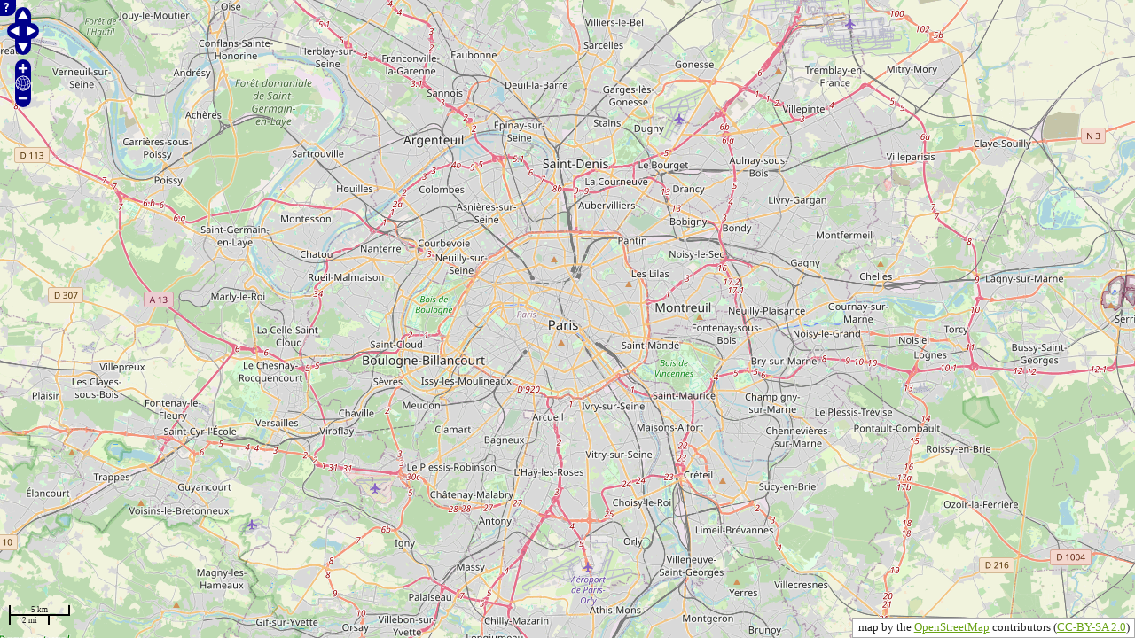

--- FILE ---
content_type: text/html; charset=utf-8
request_url: https://osm.quelltextlich.at/viewer-js.html?kml_url=http%3A%2F%2Fubiquography.com%2Fwp-content%2Fplugins%2Fgeotag-extention%2Fkml%2Fgeotag_extention_kml_city.php%3Fcity%3D5ace281d6f4378e26cb4a07c9fd66e16%26country%3D907eba32d950bfab68227fd7ea22999b
body_size: 747
content:
<!DOCTYPE html PUBLIC "-//W3C//DTD XHTML 1.0 Strict//EN"
        "http://www.w3.org/TR/xhtml1/DTD/xhtml1-strict.dtd">
      <html xmlns="http://www.w3.org/1999/xhtml" lang="en" xml:lang="en">
<head>
  <title>Javascript viewer</title>
  <meta http-equiv="Content-type" content="text/html;charset=UTF-8" />
  <link rel="stylesheet" href="css/screen.css" type="text/css" />
<!--
  <link rel="stylesheet" href="css/common.css" type="text/css" />
  <link rel="stylesheet" href="css/common.css" media="all" type="text/css" />
  <link rel="stylesheet" href="css/screen.css" media="screen" type="text/css" />
  <link rel="stylesheet" href="css/print.css" media="print" type="text/css" />
-->
  <link rel="shortcut icon" href="favicon.ico" />
  <!--[if lt IE 7]>
    <link rel="stylesheet" href="css/screen_ie_lt_7.css" media="screen" type="text/css" />
    <script defer type="text/javascript" src="javascript/ie_lt_7_fix_alpha_png.js"></script>
  <![endif]-->
  <script type="text/javascript" src="https://osm.quelltextlich.at/viewer-js-support.js"></script>
  <script type="text/javascript" src="https://osm.quelltextlich.at/OSMTools.js"></script>
</head>
<body style="padding: 0px; margin: 0px; border: 0px;">
<!--
==========================================================================
-->

<noscript>
<p>This page requires JavaScript.</p>
<p>Please enable Javascript and reload the page.</p>
</noscript>

<script type="text/javascript">
parseParameters();
width="100%";
height="100%";
var conf = evaluateParemetersToPreconfiguredMap();

function mapAdded( mapId, map ) {

  defineAboutControl();

  map.addControl( new AboutControl( mapId ) );
}

conf.setCallbackMapAdded( mapAdded );

at.quelltextlich.osm.embedMapPreconfigured( conf );

    </script>

<!--
==========================================================================
-->
</body>
</html>


--- FILE ---
content_type: text/css
request_url: https://osm.quelltextlich.at/css/screen.css
body_size: 1018
content:
body { 
  color: #222;
  margin-top: 40px;
  margin-left: 1em;
  margin-right: 1em;
  background-color: #ffffff;
}


a {
    text-decoration: underline;
    color: #68a215;
}

a:hover {
    text-decoration: underline;
    color: #7bc318;
}

a:visited {
    color: #507619;
}

h1 {
  font-size: 120%;
  border-bottom: 3px solid #7bc318;
}

h3 {
  font-size: 100%;
  border-bottom: 1px solid #7bc318;
}

.logo {
    position: absolute;
    top: 0px;
    left: 0px;
}

.logo .logo_sub {
    font-size: 40px;
    vertical-align: top;
}

.logo a {
    text-decoration: none;
    color: #222;
}

a img {
    border: 0px solid white;
}

table {
    border-collapse:collapse;
}

th, td {
    border: 1px solid #aaa;
    padding: 0.2em 1em 0.2em 1em; 
}

.borderless {
    border: 0px solid #aaa;
}

/* menu begin */
.menu {
  left: 0px;
  right: 0px;
  margin: 0em 0em 2em 0em;
   left: 0em;
  right: 0em;
}

.menu ul {
    list-style-type: none;
    padding: 0em 0em 0em 4em;
    border: 0px;
    display: block;
    left: 1em;
    right: 1em;
    padding: 0.5em 0em 0.5em 0em;
    background-color: #7bc318;
    margin-left: auto;
    margin-right: auto;
text-align: right;

      -moz-border-radius: 7px;
  border-radius: 7px;
}


.menu li {
    display: inline;
    padding: 0em;
    margin: 0em;
    border: 0px;
}

.menu a, .menu em {
    padding: 0.2em 1em 0.2em 1em;
    margin: 0.5em;
    text-decoration: none;
}

.menu em {
    color: #ffffff;
    background: #7bc318;
}

.menu a:hover {
    background: #aae558;

      -moz-border-radius: 7px;
  border-radius: 7px;
}

.menu a {
    color: #222;
}

.menu a:visited {
    color: #222;
}


.menu ul ul {
    position: absolute;
    margin-top:0.5em;
    width:30em;
    background: #93db30;
}

.menu ul ul em {
  background: #93db30;
}

/* menu end */

/* sprachwahl begin */

#sprachwahl
{
    position: absolute;
    top: 3px;
    right: 3px;
    float: right;
    list-style-type: none;
    display: block;
    padding:0em;
    margin: 0em;
}

#sprachwahl li
{
    display: inline;
    padding-left: 1em;
    padding-right: 1em;
}

#sprachwahl a
{
    color: #222;
    text-decoration: none;
}

#sprachwahl .sprache_auto_selektiert
{
    border: 1px solid #7bc318;
    -moz-border-radius: 4px;
    border-radius: 4px;
}

#sprachwahl .sprache_selektiert
{
    background-color: #7bc318;
    -moz-border-radius: 4px;
    border-radius: 4px;
}

#sprachwahl li:hover
{
    background-color: #aae558;
    -moz-border-radius: 4px;
    border-radius: 4px;
}

/* sprachwahl end */

pre {
    background: #eee;
    border: 1px solid #aaa;
    padding: 1em; 
    margin: 1em;
}

.inline {
    display: inline;
}

/* Form Tables -- start*/
form table {
    border-collapse:collapse;
    padding: 1em; 
    margin: 1em;
    background-color: #e5fac8;
    border-top: 0px solid #aaa;
    border-bottom: 0px solid #aaa;
    border-left: 2px solid #aaa;
    border-right: 0px solid #aaa;
}
form th, form td {
    border-collapse:collapse;
    padding: 0.2em; 
    margin: 0.2em;
    border-top: 0px solid #aaa;
    border-bottom: 0px solid #aaa;
    border-left: 0px solid #222;
    border-right: 0px solid #222;
}

form .external_td {
    background-color: #fff;
    border-collapse:collapse;
    padding: 0.2em; 
    margin: 0.2em;
    border-top: 0px solid #222;
    border-bottom: 0px solid #222;
    border-left: 2px solid #aaa;
    border-right: 0px solid #222;
}

form .td_top {
    border-top: 2px solid #aaa;
}

form .td_bottom {
    border-bottom: 2px solid #aaa;
}

/* Form Tables -- end*/

.staticmap, .staticmap table, .staticmap tr, .staticmap td, .staticmap img {
    padding: 0px;
    margin: 0px;
    border: 0px;
}

.staticmap img {
    display: block;
}

.centered, .centered img {
  margin-left:auto;
  margin-right:auto;
  text-align: center;
}

.left {
  text-align: left;
}

.hidden {
   display: none;
}

.form-hint {
    font-size: 50%;
    font-style: oblique;
    font-weight: normal;
}

--- FILE ---
content_type: application/javascript
request_url: https://osm.quelltextlich.at/OSMTools.js
body_size: 8716
content:
if ( typeof at == "undefined" ) { at=new Object(); }
if ( typeof at.quelltextlich == "undefined" ) { at.quelltextlich=new Object(); }
at.quelltextlich.osm={



    // Version information of this script
    VERSION_NUMBER: "0.0.37",
    RELEASE_DATE: "2024-10-26",
    HOMEPAGE: "http://osm.quelltextlich.at/",
    LEGAL_INFO: "http://quelltextlich.at/impressum.html",



    // Adds the required JavaScript tags to the document head
    addJavaScript: function ( onLoadFunc )
    {
	var jsNode = document.createElement('script');
	jsNode.setAttribute('type', 'text/javascript');
	jsNode.setAttribute('src', '//osm.quelltextlich.at/openlayers/2.11/OpenLayers.js');
	if ( onLoadFunc )
	{
	    jsNode.onreadystatechange= function () {
		if ( (this.readyState == 'loaded') || (this.readyState == 'complete') )
		{
		    onLoadFunc();
		}
	    }
	jsNode.onload=onLoadFunc;
	}
	document.getElementsByTagName('head')[0].appendChild(jsNode);
    },



    // Adds the CSS Stylesheet href to the document head
    addStyleSheet: function ( href )
    {
	var cssNode = document.createElement('link');
	cssNode.setAttribute('rel', 'stylesheet');
	cssNode.setAttribute('type', 'text/css');
	cssNode.setAttribute('href', href);
	document.getElementsByTagName('head')[0].appendChild(cssNode);
    },



    // Yields the given text as valid, escaped xml
    encodeAsXml: function ( text )
    {
	return text.replace(/&/g, '&amp;')
               .replace(/</g, '&lt;')
               .replace(/>/g, '&gt;')
               .replace(/"/g, '&quot;')
               .replace(/'/g, '&apos;');
    },



    // Gets the width and height of the viewport
    getViewPortDimension: function ( )
    {
	var width;
	var height;

	try {
	    width = window.innerWidth;
	    height = window.innerHeight;
	} catch (e) { ; }

	if ( ( typeof width == "undefined" ) || ( width <= 0 ) )
	{
	    try {
		width = document.documentElement.clientWidth;
		height = document.documentElement.clientHeight;
	    } catch (e) { ; }
	}

	if ( ( typeof width == "undefined" ) || ( width <= 0 ) )
	{
	    try {
		width = document.body.clientHeight;
		height = document.body.clientHeight;
	    } catch (e) { ; }
	}

	if ( ( typeof width == "undefined" ) || ( width <= 0 ) )
	{
	    width = 320;
	    height = 256;
	}
	return { width: width, height: height };
    },



    // creates a div node with id divId.
    // If a node with the given id existed beforehand, it is replaced by the newly created one.
    // Otherwise, the newly created div node is inserted before siblingNode
    // The created div gets width width and height height (each in Pixels).
    replaceOrAddDiv: function ( divId, siblingNode, width, height )
    {
	var widthIsPercent = ( ( typeof width == "string" ) && ( width.substr( width.length-1, 1 ) == "%" ) );
	var heightIsPercent = ( ( typeof height == "string" ) && ( height.substr( height.length-1, 1 ) == "%" ) );

	if ( ( widthIsPercent ) || ( heightIsPercent ) )
	{
	    var viewportDim=at.quelltextlich.osm.getViewPortDimension();

	    if ( widthIsPercent )
	    {
		width = viewportDim.width * width.substr( 0, width.length-1 ) / 100;
	    }

	    if ( heightIsPercent )
	    {
		height =viewportDim.height * height.substr( 0, height.length-1 ) / 100;
	    }
	}

	width = Math.max( width, 170 );
	height = Math.max( height, 170 );

	var divNode = document.createElement('div');
	divNode.setAttribute('id', divId );
	divNode.setAttribute('style', 'width: '+width+'px; height: '+height+'px;');

	var nodeToReplace = document.getElementById( divId );
	if ( nodeToReplace == null )
	{
	    siblingNode.parentNode.insertBefore( divNode, siblingNode );
	} else {
	    nodeToReplace.parentNode.replaceChild( divNode, nodeToReplace );
	}

	return divNode;
    },



    // Removes 2nd, 3rd, declaration of the same CSS from <head>
    deduplicateHeadCss: function()
    {
        const headChildren = document.head.children;
        var foundCSS = {};
        for (var idx = 0 ; idx < headChildren.length ; idx++) {
            const headChild = headChildren[idx];
            if (headChild.tagName == "LINK" && headChild.type == "text/css") {
                if (headChild.href in foundCSS) {
                    headChild.remove();
                    idx--;
                } else {
                    foundCSS[headChild.href] = true;
                }
            }
        }
    },



    // Maps real world lat, lon to the coordinate system of the map
    worldToMap: function ( lat, lon )
    {
	var lonLat = new OpenLayers.LonLat( lon, lat );
	lonLat.transform(
            new OpenLayers.Projection("EPSG:4326"),
            new OpenLayers.Projection("EPSG:900913") /* This is map.getProjectionObject() */
	);
	return lonLat;
    },



    // Adds the maps once the OpenLayers JavaScript file is fully loaded
    getText: function ( label )
    {
	var i18n_text=null;
	try {
	    i18n_text = at.quelltextlich.osm.vars['i18n'][ at.quelltextlich.osm.vars['i18n']['selectedLanguage'] ][ label ];
	} catch (e) { ; }

	if ( typeof i18n_text == "undefined" )
	{
	    try {
		i18n_text = at.quelltextlich.osm.vars['i18n'][ at.quelltextlich.osm.vars['i18n']['defaultLanguage'] ][ label ];
	    } catch (e) { ; }
	}

	if ( typeof i18n_text == "undefined" )
	{
	    i18n_text = label;
	}
	return i18n_text;
    },



    // Sets up a basic map with controls.
    // Without setting the center.
    // Without markers.
    addRawMap: function ( div, useZoomBar, navigation, plainMouseWheelZoom )
    {

	var map = new OpenLayers.Map( div, { controls: [] } );

	var osmLayer = new OpenLayers.Layer.OSM(null, null, {numZoomLevels:20});
	var navigationOptions = {};

	osmLayer.attribution=at.quelltextlich.osm.getText( "osm.Attribution" );
	osmLayer.url=osmLayer.url.replace(/^https?:/,"")
	map.addLayer( osmLayer );

	if (plainMouseWheelZoom === false)
	{
	    navigationOptions = {mouseWheelOptions:{keyMask:OpenLayers.Handler.MOD_CTRL}};
	}

	map.addControl(new OpenLayers.Control.Navigation(navigationOptions));
	map.addControl(new OpenLayers.Control.KeyboardDefaults());
	//map.addControl(new OpenLayers.Control.LayerSwitcher());
	map.addControl(new OpenLayers.Control.ScaleLine());
	if ( navigation !== false )
	{
	    if ( useZoomBar )
	    {
	        map.addControl(new OpenLayers.Control.PanZoomBar());
	    } else {
	        map.addControl(new OpenLayers.Control.PanZoom());
	    }
	}
	map.addControl(new OpenLayers.Control.Attribution());

	// This fixup allows Opera to show KML Layers in a viewer that is
	// included via an <object> element.
	var containerDiv = document.getElementById(map.id+"_OpenLayers_Container");
	containerDiv.style.width="100%";
	containerDiv.style.height="100%";

	return map;
    },



    // Adds a marker (specified by conf) to the marking layer layer of the map map
    // The layer need not have been added to the map.
    addMarking: function ( layer, conf ) {
	var lon = 0;
	var lat = 0;
	if ( conf )
	{
	    if ( conf.lon ) { lon = conf.lon; }
	    if ( conf.lat ) { lat = conf.lat; }
	}
	var marker=at.quelltextlich.osm.createMarker( lat, lon );
	layer.addMarker( marker );
	return marker;
    },



    // Adds a marker (specified by conf) to the marking layer layer of the map map
    // The layer need not have been added to the map.
    getMapId: function ( map ) {
	// cut away “osm_div_" from the div the map is rendered to
	return map.div.id.substr(8);
    },



    // Destroys a created popup for a given feature
    destroyPopup: function (feature) {
	feature.popup.destroy();
	feature.popup = null;
    },



    // Creates a popup for a given feature
    createPopup: function (feature) {
	if ( ( typeof feature != "undefined" ) && ( typeof feature.attributes != "undefined" ) && ( typeof feature.attributes.description != "undefined" ) )
	{
	    var popupDescription = '';
	    if ( typeof feature.attributes.name != "undefined" ) {
		popupDescription += '<div style="font-weight: bold">' + feature.attributes.name + '</div>';
	    }
	    if ( ( typeof feature.attributes.description == "string" ) && ( feature.attributes.description.replace(/\s/g, '') != '' ) ) {
		if ( popupDescription != '' ) {
		    popupDescription += '<hr/>';
		}
		popupDescription += '<div>' + feature.attributes.description + '</div>';
	    }
	    feature.popup = new OpenLayers.Popup.FramedCloud("pop",
							     feature.geometry.getBounds().getCenterLonLat(),
							     null,
							     popupDescription,
							     null,
							     true,
							     function() { at.quelltextlich.osm.destroyPopup( feature ); }
							    );
	    feature.layer.map.addPopup(feature.popup);
	}
    },



    // Collecting layer bounds, after a kml layer has been fully loaded
    kmlLayerLoadEnded: function ( eventObj )
    {
	if ( ( typeof eventObj != "undefined" ) && ( typeof eventObj.object != "undefined" ) && ( typeof eventObj.object.features != "undefined" ) )
	{
	    var features = eventObj.object.features;
	    if ( ( features.length > 0 ) && ( typeof eventObj.object.map != "undefined" ) && ( typeof eventObj.object.map != "undefined" ) )
	    {
		var map = eventObj.object.map;
		var mapId = at.quelltextlich.osm.getMapId( map );
		var conf = at.quelltextlich.osm.vars['map'+mapId+'Conf'];
		var mergedLayersBounds=at.quelltextlich.osm.vars['mergedLayersBounds_'+mapId];

		var i;
		for ( i in features )
		{
		    var feature = features[i];
		    if ( ( typeof feature != "undefined" ) && ( feature ) &&
			 ( typeof feature.geometry != "undefined" ) && ( feature.geometry ) &&
			 ( typeof feature.geometry.bounds != "undefined" )  && ( feature.geometry.bounds ) )
		    {
			mergedLayersBounds.extend( feature.geometry.bounds );
		    }

		}

 		if ( typeof  conf.initialPosition == "undefined" )
		{
		    map.zoomToExtent( mergedLayersBounds );

		    // ZoomIn+ZoomOut is Workaround for Opera
		    map.zoomIn();
		    map.zoomOut();
		}
	    }
	}
    },



    // Generates and adds a KML Layer based on the configuration
    // whose url has been successfully cached on the server
    addFullyCachedKMLLayer: function ( map, conf )
    {
	var attribution="<br>"+at.quelltextlich.osm.getText('layer.kml.attribution.preLink');
	attribution+="<a href=\""+at.quelltextlich.osm.encodeAsXml( conf.attribution.url )+"\">"+ at.quelltextlich.osm.encodeAsXml( conf.attribution.text ) +"</a>";
	if ( ( conf.license.url ) || ( conf.license.name ) ) {
	    var addendum=at.quelltextlich.osm.getText('layer.kml.attribution.license');
	    if ( conf.license.name ) {
		addendum=at.quelltextlich.osm.encodeAsXml( conf.license.name );
	    }
	    if ( conf.license.url ) {
		addendum="<a href=\""+at.quelltextlich.osm.encodeAsXml( conf.license.url )+"\">"+ addendum +"</a>";
	    }
	    attribution+=" ("+addendum+")";
	}
	attribution+=at.quelltextlich.osm.getText('layer.kml.attribution.postLink');

	var layer = new OpenLayers.Layer.Vector( "kml_"+conf.id, {
	    strategies: [new OpenLayers.Strategy.Fixed()],
	    protocol: new OpenLayers.Protocol.HTTP({
		url: conf.url.cache,
		format: new OpenLayers.Format.KML({
		    extractStyles: true,
		    extractAttributes: true,
		    maxDepth: 4
		})
	    }),
	    eventListeners: {
		loadend: at.quelltextlich.osm.kmlLayerLoadEnded
	    },
	    attribution: attribution
	});

	map.addLayer( layer );

	var selectorControl = new OpenLayers.Control.SelectFeature( layer, {
	    onSelect: at.quelltextlich.osm.createPopup,
	    onUnselect: at.quelltextlich.osm.destroyPopup
	});
	map.addControl(selectorControl);
	selectorControl.activate();
    },



    // Adds the cache information to KML Configuration and adds the layer
    KMLFileCached: function( httpObj, params )
    {
	var errorCode=0;
	var errorMessage="";
	if ( httpObj.status == 200 )
	{
	    var result;
	    try {
		    result = eval( "(" + httpObj.responseText + ")" );
	    } catch ( e ) {
		errorCode=-2;
		errorMessage="Error interpreting the result of the caching service";
	    }
	    if ( ( typeof result != "undefined" ) && ( typeof result.errorCode != "undefined" ) )
	    {
		errorCode=result.errorCode;
		errorMessage=result.errorMessage;
		if ( ( result.errorCode == 0 ) && ( typeof result.cacheUrl != "undefined" ) )
		{
		    params.conf.url.cache=result.cacheUrl;
		    at.quelltextlich.osm.addFullyCachedKMLLayer( params.map, params.conf );
		}
	    }
	} else {
	    errorCode = -1;
	    errorMessage = "HTTP Error while communicating with cache service ("+httpObj.status+" - "+httpObj.statusText+")"
	}
	if ( errorCode != 0 )
	{
	    if ( errorMessage )
	    {
		alert( "File caching error:\n"+errorMessage+" (Error code: "+errorCode+")" );
	    } else {
		alert( "Undefined file caching error" );
	    }
	}
    },



    // Caches a URL on the Server
    cacheUrlOnServer: function( url, callback, params )
    {
	var httpObj = null;
	try {
	    httpObj = new XMLHttpRequest();
	} catch(e) {
	    try {
		httpObj  = new ActiveXObject("Microsoft.XMLHTTP");
	    } catch(e) {
		try {
		    httpObj  = new ActiveXObject("Msxml2.XMLHTTP");
		} catch(e) {
		    httpObj  = null;
		}
	    }
	}
	if (httpObj) {
	    var cachingUrl=at.quelltextlich.osm.vars['const']['url_caching']+encodeURIComponent( url );
	    httpObj.open('GET', cachingUrl, true);
	    httpObj.onreadystatechange = function () {
		if (httpObj.readyState == 4) {
		    callback( httpObj, params );
		}
	    };
	    httpObj.send(null);
	}
    },



    // Adds a map, along with markers, ... and centers it
    addMap: function ( mapId )
    {
	var conf = at.quelltextlich.osm.vars['map'+mapId+'Conf'];

	var initialLat=48.8567;
	var initialLon=2.3517;
	var initialZoom=11;

	var divId="osm_div_"+mapId;

	// Dimension der Karte setzen
	var mapWidth=0;
	var mapHeight=0;
	if ( conf.dimension )
	{
	    if ( conf.dimension.width ) { mapWidth=conf.dimension.width; }
	    if ( conf.dimension.height ) { mapHeight=conf.dimension.height; }
	}
	var mapDiv = at.quelltextlich.osm.replaceOrAddDiv( divId, at.quelltextlich.osm.vars['map'+mapId+'OriginatingNode'], mapWidth, mapHeight );

	var navigation = conf.navigation;
	var plainMouseWheelZoom = conf.plainMouseWheelZoom;

	// Karte initialisieren
	var map = at.quelltextlich.osm.addRawMap( divId, ( mapHeight >= 370 ), navigation, plainMouseWheelZoom );

	mapDiv.className = mapDiv.className+" "+divId;

	if ( ! at.quelltextlich.osm.vars['CSSAdded'] )
	{
	    at.quelltextlich.osm.vars['CSSAdded']=true;
	    at.quelltextlich.osm.addStyleSheet( at.quelltextlich.osm.HOMEPAGE.replace(/^https?:/,"") + 'css/map.css' );
	}

	// Marker setzen
	var markerLayer;
	if ( conf.marker )
	{
	    markerLayer = new OpenLayers.Layer.Markers( "Markers" );

	    var markerConfId;
	    for ( markerConfId in conf.marker )
	    {
		var markerConf=conf.marker[markerConfId];
		at.quelltextlich.osm.addMarking( markerLayer, markerConf );
	    }

	    map.addLayer(markerLayer);
	}

	if ( typeof  conf.kmls != "undefined" )
	{
	    at.quelltextlich.osm.vars['mergedLayersBounds_'+mapId] = new OpenLayers.Bounds();
	    for ( kmlConfId in conf.kmls )
	    {
		var kmlConf=conf.kmls[kmlConfId];

		kmlConf.id=kmlConfId;

		at.quelltextlich.osm.cacheUrlOnServer( kmlConf.url.real, at.quelltextlich.osm.KMLFileCached, { conf: kmlConf, map: map } );

	    } //done adding a single kml layer

	} //done adding all kml layers

	// Ausgangsposition aus Konfiguration setzen
	if ( typeof  conf.initialPosition != "undefined" )
	{
	    if ( conf.initialPosition.lon ) { initialLon=conf.initialPosition.lon; }
	    if ( conf.initialPosition.lat ) { initialLat=conf.initialPosition.lat; }
	    if ( conf.initialPosition.zoom ) { initialZoom=conf.initialPosition.zoom; }
	}
	map.setCenter( at.quelltextlich.osm.worldToMap( initialLat, initialLon ), initialZoom );

	// When adding multiple maps to a page, OpenLayers adds their
	// stylesheet once for each added map. The 2nd, 3rd, ... addition of
	// the OpenLayer's CSS overrides our own map.css, so we only keep the
	// first variant of CSSes.
	at.quelltextlich.osm.deduplicateHeadCss();

	try {
	    conf.callbacks.mapAdded( mapId, map );
	} catch (e) { ; }
    },



    // Redirects 404s from OSM tileserver to local 404 image
    monkeyPatchOpenLayersUtilonImageLoadError: function() {
	var origOnImageLoadErrorFunc = OpenLayers.Util.onImageLoadError;
	OpenLayers.Util.onImageLoadError = function () {
	    if ( /^https?:\/\/tile\.openstreetmap\.org\/-?[0-9]+\/-?[0-9]+\/-?[0-9]+\.png$/.test(this.src) )
	    {
		this.src="//osm.quelltextlich.at/pics/404.png";
	    } else {
		origOnImageLoadErrorFunc();
	    }
	}
    },



    // Patch event registration to use `passive: false` for all events. The
    // default for `passive` change for a few browsers to `true` in some
    // situations (E.g.: Chrome 97). There, scrolling on a map on a page would
    // zoom the map /and/ scroll the page.
    monkeyPatchOpenLayersEventobserve: function() {
        // This method is inlined from OpenLayers 2.11. Only the call to
        // addEventListener has been patched up.
        OpenLayers.Event.observe = function(elementParam, name, observer, useCapture) {
            var element = OpenLayers.Util.getElement(elementParam);
            useCapture = useCapture || false;

            if (name == 'keypress' &&
                (navigator.appVersion.match(/Konqueror|Safari|KHTML/)
                 || element.attachEvent)) {
                name = 'keydown';
            }

            //if observers cache has not yet been created, create it
            if (!this.observers) {
                this.observers = {};
            }

            //if not already assigned, make a new unique cache ID
            if (!element._eventCacheID) {
                var idPrefix = "eventCacheID_";
                if (element.id) {
                    idPrefix = element.id + "_" + idPrefix;
                }
                element._eventCacheID = OpenLayers.Util.createUniqueID(idPrefix);
            }

            var cacheID = element._eventCacheID;

            //if there is not yet a hash entry for this element, add one
            if (!this.observers[cacheID]) {
                this.observers[cacheID] = [];
            }
            //add a new observer to this element's list
            this.observers[cacheID].push({
                'element': element,
                'name': name,
                'observer': observer,
                'useCapture': useCapture
            });

            //add the actual browser event listener
            if (element.addEventListener) {
                if (OpenLayers.BROWSER_NAME != "msie") {
                    // Force `passive` to false to avoid zooming map and scrolling
                    // page at the same time.
                    element.addEventListener(name, observer, {
                        capture: useCapture,
                        passive: false
                    });
                } else {
                    // Fallback for MSIE, whose addEventListener does not
                    // support an options parameter. Since, there events are
                    // not passive by default, we do not run into the issue of
                    // both zooming and scrolling at the same time anyways.
                    element.addEventListener(name, observer, useCapture);
                }
            } else if (element.attachEvent) {
                element.attachEvent('on' + name, observer);
            }
        }
    },



    // Applies all relevant monkey patches OpenLayer
    monkeyPatchOpenLayers: function() {
        at.quelltextlich.osm.monkeyPatchOpenLayersUtilonImageLoadError();
        at.quelltextlich.osm.monkeyPatchOpenLayersEventobserve();
    },



    // Adds the maps once the OpenLayers JavaScript file is fully loaded
    loaded: function ()
    {
	if (! at.quelltextlich.osm.vars['OpenLayersFullyLoaded'])
	{
	    at.quelltextlich.osm.vars['OpenLayersFullyLoaded']=true;

	    at.quelltextlich.osm.monkeyPatchOpenLayers();

	    // add the prepared maps to the visible map
	    var mapCount=at.quelltextlich.osm.vars['mapCount'];
	    if ( mapCount )
	    {
		var mapId;
		for ( mapId = 1; mapId <= mapCount; mapId++ )
		{
		    at.quelltextlich.osm.addMap( mapId );
		}
	    }
	}
    },



    // Initializes the Internationalization for english
    addI18nString: function ( lang, label, translation ) {
	at.quelltextlich.osm.vars['i18n'][lang][label] = translation;
    },



    // Initializes the Internationalization for english
    initI18nEn: function () {
	var lang='en';
	at.quelltextlich.osm.vars['i18n'][lang] = new Object();
	addI18nString = at.quelltextlich.osm.addI18nString;

	addI18nString( lang, 'product.name', 'OSMTools Viewer' );
	addI18nString( lang, 'osm.Attribution', 'map by the <a href="'+at.quelltextlich.osm.vars['const']['url_osm']+'">OpenStreetMap</a> contributors (<a href="'+at.quelltextlich.osm.vars['const']['url_cc_by_sa_2_0']+'">CC-BY-SA 2.0</a>)' );
	addI18nString( lang, 'openlayers.Attribution', '<a href="https://openlayers.org/">OpenLayers</a> (<a href="//osm.quelltextlich.at/openlayers/2.11/license.txt">license</a>)' );
	addI18nString( lang, 'layer.kml.attribution.license', 'license' );
	addI18nString( lang, 'layer.kml.attribution.preLink', 'markings by ' );
	addI18nString( lang, 'layer.kml.attribution.postLink', '' );
	addI18nString( lang, 'ui.label.close', 'Close' );
	addI18nString( lang, 'ui.label.webservice', 'Webservice' );
	addI18nString( lang, 'ui.label.version', 'Version' );
	addI18nString( lang, 'ui.label.homepage', 'Homepage' );
	addI18nString( lang, 'ui.label.legal_info', 'Legal information' );
	addI18nString( lang, 'ui.label.map', 'Map' );
	addI18nString( lang, 'ui.label.tiles', 'Tiles' );
	addI18nString( lang, 'ui.label.viewer', 'Viewer' );
	addI18nString( lang, 'ui.label.kml_overlays', 'KML Overlays' );
	addI18nString( lang, 'ui.label.kml_overlay_nr', 'KML Overlay' );
	addI18nString( lang, 'ui.label.kml_overlay.attribution', 'Attribution' );
	addI18nString( lang, 'ui.label.kml_overlay.license', 'License' );
	addI18nString( lang, 'ui.label.back_to_map', 'Return to map' );
//	addI18nString( lang, '', '' );
    },



    // Initializes the Internationalization for german
    initI18nDe: function initI18nDe() {
	var lang='de';
	at.quelltextlich.osm.vars['i18n'][lang] = new Object();
	addI18nString = at.quelltextlich.osm.addI18nString;

	addI18nString( lang, 'product.name', 'OSMTools Betrachter' );
	addI18nString( lang, 'osm.Attribution', 'Karte von den <a href="'+at.quelltextlich.osm.vars['const']['url_osm']+'">OpenStreetMap</a> Mitwirkenden (<a href="'+at.quelltextlich.osm.vars['const']['url_cc_by_sa_2_0']+'">CC-BY-SA 2.0</a>)' );
	addI18nString( lang, 'openlayers.Attribution', '<a href="https://openlayers.org/">OpenLayers</a> (<a href="//osm.quelltextlich.at/openlayers/2.11/license.txt">Lizenz</a>)' );
	addI18nString( lang, 'layer.kml.attribution.license', 'Lizenz' );
	addI18nString( lang, 'layer.kml.attribution.preLink', 'Markierungen von ' );
	addI18nString( lang, 'layer.kml.attribution.postLink', '' );
	addI18nString( lang, 'ui.label.close', 'Schließen' );
	addI18nString( lang, 'ui.label.webservice', 'Webdienst' );
	addI18nString( lang, 'ui.label.version', 'Version' );
	addI18nString( lang, 'ui.label.homepage', 'Webseite' );
	addI18nString( lang, 'ui.label.legal_info', 'Impressum' );
	addI18nString( lang, 'ui.label.map', 'Karte' );
	addI18nString( lang, 'ui.label.tiles', 'Kacheln' );
	addI18nString( lang, 'ui.label.viewer', 'Anzeige' );
	addI18nString( lang, 'ui.label.kml_overlays', 'KML Ebenen' );
	addI18nString( lang, 'ui.label.kml_overlay_nr', 'KML Ebene' );
	addI18nString( lang, 'ui.label.kml_overlay.attribution', 'Attributierung' );
	addI18nString( lang, 'ui.label.kml_overlay.license', 'Lizenz' );
	addI18nString( lang, 'ui.label.back_to_map', 'Zurück zur Karte' );
//	addI18nString( lang, '', '' );
    },



    // Initializes the Internationalization for esperanto
    initI18nEo: function () {
	var lang='eo';
	at.quelltextlich.osm.vars['i18n'][lang] = new Object();
	addI18nString = at.quelltextlich.osm.addI18nString;

	addI18nString( lang, 'product.name', 'OSMTools Rigardilo' );
	addI18nString( lang, 'osm.Attribution', 'mapo de la <a href="'+at.quelltextlich.osm.vars['const']['url_osm']+'">OpenStreetMap</a> kontribuantoj (<a href="'+at.quelltextlich.osm.vars['const']['url_cc_by_sa_2_0']+'">CC-BY-SA 2.0</a>)' );
	addI18nString( lang, 'openlayers.Attribution', '<a href="https://openlayers.org/">OpenLayers</a> (<a href="//osm.quelltextlich.at/openlayers/2.11/license.txt">licenco</a>)' );
	addI18nString( lang, 'layer.kml.attribution.license', 'permesilo' );
	addI18nString( lang, 'layer.kml.attribution.preLink', 'etikedoj de ' );
	addI18nString( lang, 'layer.kml.attribution.postLink', '' );
	addI18nString( lang, 'ui.label.close', 'Fermu' );
	addI18nString( lang, 'ui.label.webservice', 'Retservo' );
	addI18nString( lang, 'ui.label.version', 'Version' );
	addI18nString( lang, 'ui.label.homepage', 'TTT-ejo' );
	addI18nString( lang, 'ui.label.legal_info', 'Leĝa respondeco' );
	addI18nString( lang, 'ui.label.map', 'Mapo' );
	addI18nString( lang, 'ui.label.tiles', 'Platoj' );
	addI18nString( lang, 'ui.label.viewer', 'Rigardilo' );
	addI18nString( lang, 'ui.label.kml_overlays', 'KML tegoj' );
	addI18nString( lang, 'ui.label.kml_overlay_nr', 'KML tego' );
	addI18nString( lang, 'ui.label.kml_overlay.attribution', 'Atribuo' );
	addI18nString( lang, 'ui.label.kml_overlay.license', 'Permesilo' );
	addI18nString( lang, 'ui.label.back_to_map', 'Reiru al la mapo' );
//	addI18nString( lang, '', '' );
    },



    // Initializes the global setting and variables
    init: function ()
    {
	at.quelltextlich.osm.vars=new Object();
	at.quelltextlich.osm.vars['preparedMaps']=new Object();
	at.quelltextlich.osm.vars['OpenLayersFullyLoaded']=false;
	at.quelltextlich.osm.vars['CSSAdded']=false;
	at.quelltextlich.osm.vars['mapCount']=0;

	at.quelltextlich.osm.vars['const']=new Object();
	at.quelltextlich.osm.vars['const']['url_osm']="http://www.openstreetmap.org/";
	at.quelltextlich.osm.vars['const']['url_cc_by_2_0']="http://creativecommons.org/licenses/by/2.0/";
	at.quelltextlich.osm.vars['const']['url_cc_by_3_0']="http://creativecommons.org/licenses/by/3.0/";
	at.quelltextlich.osm.vars['const']['url_cc_by_nc_2_0']="http://creativecommons.org/licenses/by-nc/2.0/";
	at.quelltextlich.osm.vars['const']['url_cc_by_nc_3_0']="http://creativecommons.org/licenses/by-nc/3.0/";
	at.quelltextlich.osm.vars['const']['url_cc_by_nc_nd_2_0']="http://creativecommons.org/licenses/by-nc-nd/2.0/";
	at.quelltextlich.osm.vars['const']['url_cc_by_nc_nd_3_0']="http://creativecommons.org/licenses/by-nc-nd/3.0/";
	at.quelltextlich.osm.vars['const']['url_cc_by_nc_sa_2_0']="http://creativecommons.org/licenses/by-nc-sa/2.0/";
	at.quelltextlich.osm.vars['const']['url_cc_by_nc_sa_3_0']="http://creativecommons.org/licenses/by-nc-sa/3.0/";
	at.quelltextlich.osm.vars['const']['url_cc_by_nd_2_0']="http://creativecommons.org/licenses/by-nd/2.0/";
	at.quelltextlich.osm.vars['const']['url_cc_by_nd_3_0']="http://creativecommons.org/licenses/by-nd/3.0/";
	at.quelltextlich.osm.vars['const']['url_cc_by_sa_2_0']="http://creativecommons.org/licenses/by-sa/2.0/";
	at.quelltextlich.osm.vars['const']['url_cc_by_sa_3_0']="http://creativecommons.org/licenses/by-sa/3.0/";
	at.quelltextlich.osm.vars['const']['url_cc0_1_0']="http://creativecommons.org/publicdomain/zero/1.0/";
	at.quelltextlich.osm.vars['const']['url_caching']=at.quelltextlich.osm.HOMEPAGE.replace(/^https?:/,"") + "cache.json?url=";

	at.quelltextlich.osm.vars['i18n']=new Object();
	at.quelltextlich.osm.vars['i18n']['defaultLanguage']='en';
	at.quelltextlich.osm.initI18nEn();
	at.quelltextlich.osm.initI18nDe();
	at.quelltextlich.osm.initI18nEo();

	at.quelltextlich.osm.addJavaScript( at.quelltextlich.osm.loaded );

	if ( ! at.quelltextlich.osm.vars['i18n']['selectedLanguage'] )
	{
	    try {
		at.quelltextlich.osm.vars['i18n']['selectedLanguage']=document.getElementsByTagName( 'html' )[0].lang;
	    } catch (e) { ; }
	}

    },



    // Gathers the required information, for setting up the map, once all
    // JavaScript has been loaded
    prepareMap: function ( conf )
    {
	var mapId = at.quelltextlich.osm.vars['mapCount'];
	if ( mapId )
	{
	    mapId++;
	} else {
	    mapId=1;
	}

	at.quelltextlich.osm.vars['mapCount']=mapId;
	at.quelltextlich.osm.vars['map'+mapId+'Conf']=conf;


	var scriptNodes = document.getElementsByTagName( 'script' );
	var thisScriptNode = scriptNodes[ scriptNodes.length - 1 ];

	// Workaround for Opera Mobile, whose getElementsByTagName yields a too
	// short result for the first invocation. In this case, thisScriptNode is
	// one of the script tags from the <head> tag.
	if (thisScriptNode.parentNode.tagName.toUpperCase() == "HEAD")
	{
	    // getElementsByTagName gave a script tag from within the head tag.
	    // This behaviour occurs on Opera Mobile for the first call to
	    // add a map. There, scriptNodes does /not/ contain all script
	    // tags, although they occur in documents.all. Hence we iterating
	    // manually, and thereby try to obtain the correct value for
	    // thisScriptNode.

	    var lastScriptNode = null;
	    var i;
	    for ( i = 0 ; i < document.all.length ; i++ )
	    {
		node=document.all[i];
		if ( node.tagName.toUpperCase() == "SCRIPT" )
		{
		    lastScriptNode = node;
		}
	    }
	    if ( lastScriptNode.parentNode.tagName.toUpperCase() != "HEAD" )
	    {
		thisScriptNode=lastScriptNode;
	    }
	}
	at.quelltextlich.osm.vars['map'+mapId+'OriginatingNode']=thisScriptNode;

	// if the OpenLayers Javascript file has been fully loaded, we directly
	// start the actual addition of the map. Otherwise, the actual addition
	// is carried out in at.quelltextlich.osm.loaded.
	if ( at.quelltextlich.osm.vars['OpenLayersFullyLoaded'] )
	{
	    at.quelltextlich.osm.addMap( mapId );
	}

    },



    /*
     ********************************************************************
     *
     * Published functions
     *
     ********************************************************************
     */



    // Adds a map specified by a at.quelltextlich.osm.MapConfiguration object
    embedMapPreconfigured: function ( conf )
    {
	at.quelltextlich.osm.prepareMap( conf.conf );
    },



    // Adds a map with a marker at a given position
    embedMapMarkedLocation: function ( lat, lon, zoom, width, height )
    {
	var conf = new at.quelltextlich.osm.MapConfiguration();

	conf.setMapDimension( width, height );
	conf.setInitialPosition( lat, lon, zoom );
	conf.addMarker( lat, lon );

	at.quelltextlich.osm.embedMapPreconfigured( conf );
    },



    // Adds a map with a KML Layer
    embedMapKML: function ( kmlUrl, width, height, kmlAttributionUrl, kmlAttribution, kmlLicenseName, kmlLicenseUrl )
    {
	var conf = new at.quelltextlich.osm.MapConfiguration();

	conf.setMapDimension( width, height );
	conf.addKML( kmlUrl, kmlAttributionUrl, kmlAttribution, kmlLicenseName, kmlLicenseUrl );

	at.quelltextlich.osm.embedMapPreconfigured( conf );
    },



    // Adds a plain map
    embedMapPlain: function ( lat, lon, zoom, width, height )
    {
	var conf = new at.quelltextlich.osm.MapConfiguration();

	conf.setMapDimension( width, height );
	conf.setInitialPosition( lat, lon, zoom );

	at.quelltextlich.osm.embedMapPreconfigured( conf );
    },



    // Creates a new marker, that can be added to marking layers
    createMarker: function ( lat, lon ) {
	var size = new OpenLayers.Size(17,31);
	var offset = new OpenLayers.Pixel(-(size.w/2), -size.h);
	var icon = new OpenLayers.Icon( at.quelltextlich.osm.HOMEPAGE.replace(/^https?:/,"") + "pics/red.png", size, offset );

	return new OpenLayers.Marker( at.quelltextlich.osm.worldToMap( lat, lon ), icon);
    }



};

// Starting the initialization
at.quelltextlich.osm.init();

/*
 ********************************************************************
 *
 * MapConfiguration
 *
 ********************************************************************
 */

at.quelltextlich.osm.MapConfiguration=function () {

    // The Object accumulation all the configuration
    this.conf=new Object();

    /*
     ********************************************************************
     *
     * Published functions
     *
     ********************************************************************
     */

    // Sets the map's on-screen width and height
    this.setMapDimension=function ( width, height ) {
	if ( typeof this.conf.dimension == "undefined" ) { this.conf.dimension=new Object(); }
	this.conf.dimension.width = width;
	this.conf.dimension.height = height;
    };

    // Sets the default on-screet center of the map
    this.setInitialPosition=function ( lat, lon, zoom ) {
	if ( typeof this.conf.initialPosition == "undefined" ) { this.conf.initialPosition=new Object(); }
	this.conf.initialPosition.lat = lat;
	this.conf.initialPosition.lon = lon;
	this.conf.initialPosition.zoom = zoom;
    };

    // Adds a marker at the given position
    this.addMarker=function ( lat, lon ) {
	if ( typeof this.conf.marker == "undefined" ) { this.conf.marker=new Array(); }
	this.conf.marker.push( { lat: lat, lon: lon } );
    };

    // Adds a KML file to the map
    this.addKML=function ( url, attribution_url, attribution_text, license_name, license_url ) {
	if ( typeof this.conf.kmls == "undefined" ) { this.conf.kmls=new Array(); }

	if ( typeof attribution_url == "undefined" ) {
	    attribution_url=url.replace(/^(http:\/\/[^\/]*\/).*$/,"\$1");
	}

	if ( typeof attribution_text == "undefined" ) {
	    attribution_text=attribution_url;
	}

	if ( typeof license_name == "undefined" ) {
	    license_name='';
	}

	if ( typeof license_url == "undefined" ) {
	    license_key="url_"+license_name.replace(/[^a-zA-Z0-9]/g, "_").toLocaleLowerCase();
	    if ( typeof at.quelltextlich.osm.vars['const'][license_key] == "undefined" ) {
		license_url='';
	    } else {
		license_url=at.quelltextlich.osm.vars['const'][license_key];
	    }
	}

	this.conf.kmls.push( {
	    url: { real: url },
	    attribution: { url: attribution_url, text: attribution_text },
	    license: { name: license_name, url: license_url }
	} );
    };

    // Adds a KML file to the map
    this.setCallbackMapAdded=function ( func ) {
	if ( typeof this.conf.callbacks == "undefined" ) { this.conf.callbacks=new Object(); }
	this.conf.callbacks.mapAdded = func;
    };

    // Hides navigation controls
    this.hideNavigation=function ( func ) {
	this.conf.navigation = false;
    };

    // Disables zooming with only mouse wheel (Zooming additionally requires Ctrl key)
    this.disablePlainMouseWheelZoom=function () {
	this.conf.plainMouseWheelZoom = false;
    };
};


--- FILE ---
content_type: application/javascript
request_url: https://osm.quelltextlich.at/viewer-js-support.js
body_size: 2619
content:
var parameters=new Object();
var width;
var height;

function setAndNotFalse( var_param ) {
    return ( ( typeof var_param != "undefined" ) && var_param );
}

function parseParameters()
{
    var parametersString = window.location.href.replace(/^[^?]*\?/,'');
    if ( window.location.href == parametersString )
    {
	parametersString = "";
    }

    var splitParameterValuePairs = parametersString.split('&');

    for ( index in splitParameterValuePairs )
    {
	var parameter = decodeURIComponent(splitParameterValuePairs[index].replace(/^([a-zA-Z0-9_]*)=.*/,"\$1"));
	if ( parameter != splitParameterValuePairs[index] )
	{
	    var value = decodeURIComponent(splitParameterValuePairs[index].replace(/^([a-zA-Z0-9_]*)=/,""));
	    parameters[parameter]=value;
	}
    }
}

defineAboutControl = function () {

AboutControl = OpenLayers.Class( OpenLayers.Control, {

  mapId: null,

  initialize: function ( mapId )
  {
    this.mapId = mapId;
    OpenLayers.Control.prototype.initialize.apply(this,arguments);
  },

  destroy: function ( )
  {
    OpenLayers.Event.stopObservingElement( this.div );
    OpenLayers.Control.prototype.destroy.apply( this, arguments );
  },

  draw: function ()
  {
    OpenLayers.Control.prototype.draw.apply(this);

    var sz = new OpenLayers.Size( 18, 18 );
    var pos = new OpenLayers.Pixel( 0, 0 );
    var imgUrl = at.quelltextlich.osm.HOMEPAGE.replace(/^https?:/,"") + 'pics/icons/about.png';

    var imgDiv;
    imgDiv = OpenLayers.Util.createAlphaImageDiv( "About Icon", pos, sz, imgUrl, "absolute" );
    imgDiv.style.cursor = "pointer";

    this.div.appendChild( imgDiv );

    OpenLayers.Event.observe( this.div, "click", OpenLayers.Function.bindAsEventListener( this.toggleInfoDiv, this ) );

    return this.div;
  },

  addInfoDivPairNode: function( infoDiv, attribute, value )
  {
      var styleElement;
      styleElement=document.createElement( 'tr' );

      var th=document.createElement('th');
      th.appendChild( document.createTextNode( attribute ) );
      styleElement.appendChild( th );

      var td=document.createElement('td');
      td.appendChild( value );
      styleElement.appendChild( td );

      infoDiv.appendChild( styleElement );
  },

  addInfoDivPairText: function( infoDiv, attribute, value )
  {
      this.addInfoDivPairNode( infoDiv, attribute, document.createTextNode( value ) );
  },

  addInfoDivPairURL: function( infoDiv, attribute, value )
  {
      var valueElement;

      valueElement=document.createElement( 'a' );
      valueElement.setAttribute('href',value);
      valueElement.appendChild( document.createTextNode( value ) );

      this.addInfoDivPairNode( infoDiv, attribute, valueElement );
  },

  addInfoDivPairHTML: function( infoDiv, attribute, value )
  {
      var valueElement;

      valueElement=document.createElement( 'span' );
      valueElement.innerHTML=value;

      this.addInfoDivPairNode( infoDiv, attribute, valueElement );
  },

  endInfoDivPair: function( infoDiv, pairParent )
  {
      infoDiv.appendChild( pairParent );
  },

    addCloseButton: function( parent, addTopSpace )
  {
      buttonElement=document.createElement( 'input' );
      buttonElement.type="submit";
      buttonElement.value=at.quelltextlich.osm.getText('ui.label.close');
      var outherThis=this;
      buttonElement.onclick=function () { outherThis.closeAboutControlPanel( outherThis.mapId ); };
      buttonElement.style.display="block";
      if ( addTopSpace )
      {
	  buttonElement.style.marginTop="1em";
      }
      buttonElement.style.marginLeft="auto";
      buttonElement.style.right="0px";

      parent.appendChild( buttonElement );
  },

  beginInfoDivPair: function( infoDiv, caption )
  {
      if ( ( typeof caption != "undefined" ) && ( caption ) )
      {
	  var header;
	  header=document.createElement( 'h3' );
          header.appendChild( document.createTextNode( caption ) );
          infoDiv.appendChild( header );
      }

      return document.createElement( 'table' );
  },

  closeAboutControlPanel:  function ( mapId )
  {
      var id="map"+mapId+"OSMToolsInfoDiv";
      var node;

      node = document.getElementById( id );
      if ( typeof node != "undefined" )
      {
	  node.parentNode.removeChild( node );
      }
  },

  toggleInfoDiv: function( ev )
  {

      if ( ! typeof this.mapId != "undefined ")
      {
	  var id="map"+this.mapId+"OSMToolsInfoDiv";
	  var infoDiv;

	  infoDiv = document.getElementById( id );
	  if ( ( typeof infoDiv == "undefined" ) || ( infoDiv == null ) )
	  {
              infoDiv = document.createElement( 'div' );
              var styleElement;
              var textElement;

	      var _=at.quelltextlich.osm.getText;

              infoDiv.style.position="absolute";
              infoDiv.style.left="5%";
              infoDiv.style.top="5%";
              infoDiv.style.right="5%";
              infoDiv.style.zIndex="2000";
              infoDiv.style.background="#ffffff";
              infoDiv.style.border="2px solid #222";
              infoDiv.style.MozBorderRadius="7px";
              infoDiv.style.borderRadius="7px";
              infoDiv.style.padding="1em";
              infoDiv.id=id;

	      this.addCloseButton( infoDiv, false );

              styleElement=document.createElement( 'h1' );
              styleElement.appendChild( document.createTextNode( _('product.name')  ) );
              infoDiv.appendChild( styleElement );


              var tableElement=document.createElement( 'table' );
              var pairParent=tableElement;

	      ///////////////////////////////////////////////////////////
              pairParent=this.beginInfoDivPair( infoDiv, _('ui.label.webservice') );
              this.addInfoDivPairText( pairParent, _('ui.label.version'), at.quelltextlich.osm.VERSION_NUMBER );
	      this.addInfoDivPairURL( pairParent, _('ui.label.homepage'), at.quelltextlich.osm.HOMEPAGE );
              this.addInfoDivPairURL( pairParent, _('ui.label.legal_info'), at.quelltextlich.osm.LEGAL_INFO );
              this.endInfoDivPair( infoDiv, pairParent );

	      ///////////////////////////////////////////////////////////
              if ( this.map.layers.length > 0 )
	      {
		  pairParent=this.beginInfoDivPair( infoDiv, _('ui.label.map') );
		  this.addInfoDivPairHTML( pairParent, _('ui.label.tiles'), this.map.layers[0].attribution );
		  this.addInfoDivPairHTML( pairParent, _('ui.label.viewer'), _('openlayers.Attribution') );
		  this.endInfoDivPair( infoDiv, pairParent );
	      }

	      ///////////////////////////////////////////////////////////
              try
	      {
		  var conf=at.quelltextlich.osm.vars["map"+this.mapId+"Conf"];
		  if ( conf.kmls.length > 0)
		  {
		      for ( kmlConfId in conf.kmls )
		      {
			  pairParent=this.beginInfoDivPair( infoDiv, _('ui.label.kml_overlay_nr') + " #" + kmlConfId );
			  var kmlConf=conf.kmls[ kmlConfId ];
			  this.addInfoDivPairText( pairParent, _('ui.label.kml_overlay.attribution'), kmlConf.attribution.text );
			  this.addInfoDivPairURL( pairParent, _('ui.label.kml_overlay.attribution')+" (URL)", kmlConf.attribution.url );
			  this.addInfoDivPairURL( pairParent, "URL", kmlConf.url.real );
			  if ( kmlConf.license.name ) {
			      this.addInfoDivPairText( pairParent, _('ui.label.kml_overlay.license'), kmlConf.license.name );
			  }
			  if ( kmlConf.license.url ) {
			      this.addInfoDivPairURL( pairParent, _('ui.label.kml_overlay.license')+" (URL)", kmlConf.license.url );
			  }
			  this.endInfoDivPair( infoDiv, pairParent );
		      }
		  }
	      } catch ( e ) { ; }

	      this.addCloseButton( infoDiv, true );

              document.body.appendChild( infoDiv );
	  } else {
	      this.closeAboutControlPanel(this.mapId);
	  }
      }

    if ( ev != null )
    {
      OpenLayers.Event.stop( ev );
    }

  }

})};

function evaluateParemetersToPreconfiguredMap()
{
    var conf = new at.quelltextlich.osm.MapConfiguration();
    var default_zoom=10;
    var forced_zoom=null;
    if ( parameters["zoom"] )
    {
	forced_zoom=parameters["zoom"];
    }

    if ( parameters["width"] )
    {
	width=parameters["width"];
    }

    if ( parameters["height"] )
    {
	height=parameters["height"];
    }

    conf.setMapDimension( width, height );

    var i;
    i="";
    if ( parameters["kml_url"+i] )
    {
	var kml_url=parameters["kml_url"+i];
	var kml_attribution_url=parameters["kml_attribution_url"+i];
	var kml_attribution=parameters["kml_attribution"+i];
	var kml_license_name=parameters["kml_license_name"+i];
	var kml_license_url=parameters["kml_license_url"+i];
	conf.addKML( kml_url, kml_attribution_url, kml_attribution, kml_license_name, kml_license_url );
    }

    if ( ( parameters["mlat"] ) && ( ! parameters["mlat0"] ) )
    {
	parameters["mlat0"] = parameters["mlat"];
    }

    if ( ( parameters["mlon"] ) && ( ! parameters["mlon0"] ) )
    {
	parameters["mlon0"] = parameters["mlon"];
    }

    var min_lat=999;
    var min_lon=999;
    var max_lat=-999;
    var max_lon=-999;
    for ( i=0; i < 64 ; i++ )
    {
	if ( ( parameters["mlat"+i] ) && ( parameters["mlon"+i] ) )
	{
	    conf.addMarker( parameters["mlat"+i], parameters["mlon"+i] );
	    min_lat=Math.min(min_lat, parameters["mlat"+i]);
	    min_lon=Math.min(min_lon, parameters["mlon"+i]);
	    max_lat=Math.max(max_lat, parameters["mlat"+i]);
	    max_lon=Math.max(max_lon, parameters["mlon"+i]);
	}
    }
    if ( ( min_lat != 999 ) && ( min_lon !=999 ) )
    {
	conf.setInitialPosition( (min_lat+max_lat)/2,(min_lon+max_lon)/2, forced_zoom?forced_zoom:default_zoom );
    }

    if ( ( parameters["lat"] ) && ( parameters["lon"] ) )
    {
	conf.setInitialPosition( parameters["lat"], parameters["lon"], forced_zoom?forced_zoom:default_zoom );
    }

    if ( parameters["navigation"] == "false" )
    {
	conf.hideNavigation();
    }

    if ( parameters["plainMouseWheelZoom"] == "false" )
    {
	conf.disablePlainMouseWheelZoom();
    }

    return conf;
}
